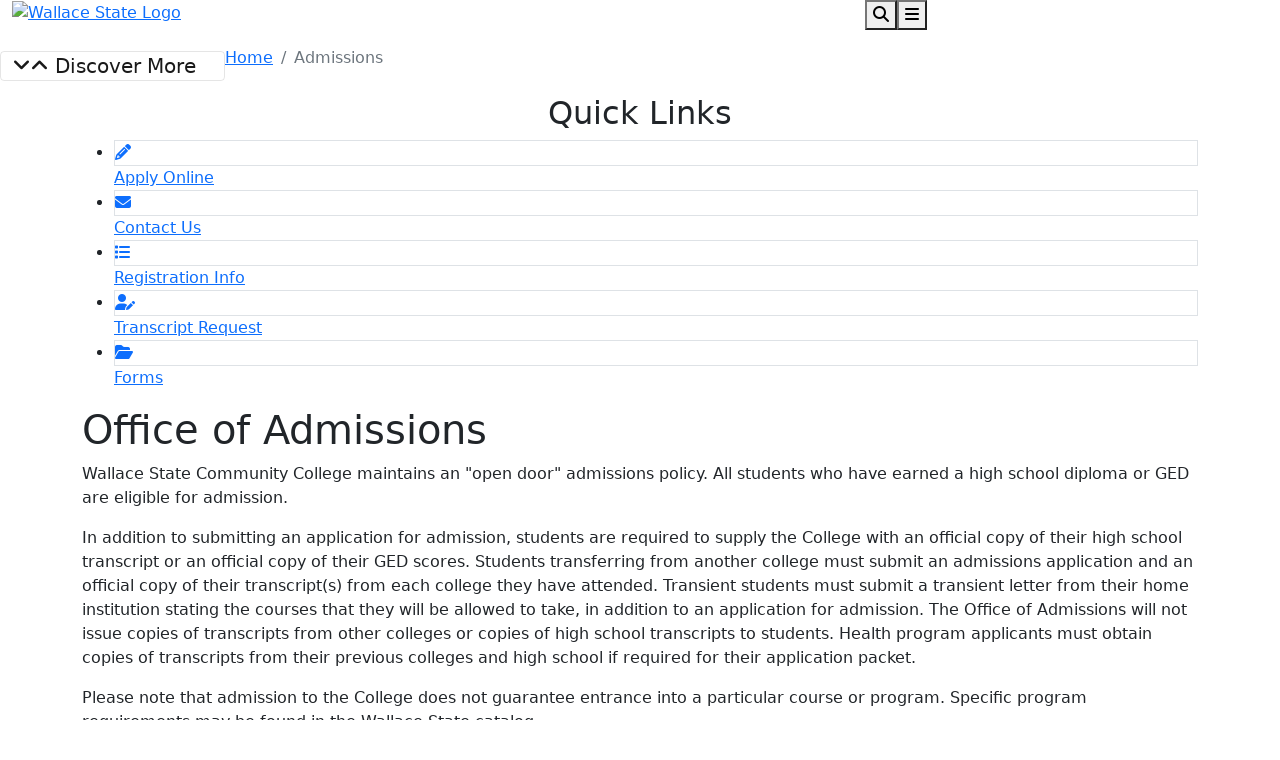

--- FILE ---
content_type: text/html; charset=UTF-8
request_url: https://wallacestate.edu/admissions/index.html
body_size: 63676
content:
<!DOCTYPE HTML><html lang="en">
   <head>
      <meta charset="UTF-8">
      <meta http-equiv="x-ua-compatible" content="ie=edge">
      <title>Admissions</title>
      <link rel="canonical" href="https://www.wallacestate.edu/admissions/index.html">
      <meta name="viewport" content="width=device-width, initial-scale=1, shrink-to-fit=no">
      <meta name="Keywords" content="Admissions  Wallace State  admissions policy  Open Door  Admissions Policies  Apply Online  Contact Us  Course Auditing  Forms  FAQ's  International  Registration Information  Transcripts  Transfer Credit  Recruiting">
      <!-- OU Search Ignore Start Here --><!-- Bootstrap CSS -->
<link href="https://cdn.jsdelivr.net/npm/bootstrap@5.0.1/dist/css/bootstrap.min.css" rel="stylesheet" integrity="sha384-+0n0xVW2eSR5OomGNYDnhzAbDsOXxcvSN1TPprVMTNDbiYZCxYbOOl7+AMvyTG2x" crossorigin="anonymous">

<!-- College CSS -->
<link rel="stylesheet" href="/_resources/css/totopstyle.css"><!--Back to Top Styles-->
<link rel="preconnect" href="https://fonts.gstatic.com"><!--Fonts-->
<link href="https://fonts.googleapis.com/css2?family=Bebas+Neue&family=Open+Sans:ital,wght@0,400;0,600;0,700;0,800;1,400;1,600;1,700&display=swap" rel="stylesheet"><!--Fonts-->
<link rel="stylesheet" href="https://cdn.jsdelivr.net/npm/bootstrap-icons@1.5.0/font/bootstrap-icons.css"><!--Bootstrap Icons-->
<link rel="stylesheet" href="https://use.fontawesome.com/releases/v5.15.3/css/all.css"><!-- Font Awescome CDN -->
<link rel="stylesheet" href="https://cdnjs.cloudflare.com/ajax/libs/font-awesome/6.4.2/css/all.min.css"><!-- Font Awescome CDN -->
<link rel="stylesheet" href="/_resources/css/slick.css"/><!--Sliders/Carousels-->
<link rel="stylesheet" href="/_resources/css/slick-theme.css"/>
<link rel="stylesheet" href="/_resources/css/slick-lightbox.css"><!--Sliders/Carousels-->
<link rel="stylesheet" href="/_resources/css/styles.css"><!--Main Styles-->
<!-- <link rel="stylesheet" href="/_resources/css/styles.css"> -->
<!--Main Styles-->
<link rel="stylesheet" href="/_resources/css/banner-colors.css"><!--Banner Styles-->
<link rel="stylesheet" href="/_resources/css/oustyles.css" /><!-- oustyles -->
<script data-dapp-detection="">!function(){let e=!1;function n(){if(!e){const n=document.createElement("meta");n.name="dapp-detected",document.head.appendChild(n),e=!0}}if(window.hasOwnProperty("ethereum")){if(window.__disableDappDetectionInsertion=!0,void 0===window.ethereum)return;n()}else{var t=window.ethereum;Object.defineProperty(window,"ethereum",{configurable:!0,enumerable:!1,set:function(e){window.__disableDappDetectionInsertion||n(),t=e},get:function(){if(!window.__disableDappDetectionInsertion){const e=arguments.callee;e&&e.caller&&e.caller.toString&&-1!==e.caller.toString().indexOf("getOwnPropertyNames")||n()}return t}})}}();</script>

<!--Interact922-->
<script type="text/javascript" src="//cdn.rlets.com/capture_configs/f7e/b59/eed/bd44b758b7fda362d335dfe.js" async="async"></script>

<link rel="apple-touch-icon" sizes="57x57" href="/apple-icon-57x57.png">
<link rel="apple-touch-icon" sizes="60x60" href="/apple-icon-60x60.png">
<link rel="apple-touch-icon" sizes="72x72" href="/apple-icon-72x72.png">
<link rel="apple-touch-icon" sizes="76x76" href="/apple-icon-76x76.png">
<link rel="apple-touch-icon" sizes="114x114" href="/apple-icon-114x114.png">
<link rel="apple-touch-icon" sizes="120x120" href="/apple-icon-120x120.png">
<link rel="apple-touch-icon" sizes="144x144" href="/apple-icon-144x144.png">
<link rel="apple-touch-icon" sizes="152x152" href="/apple-icon-152x152.png">
<link rel="apple-touch-icon" sizes="180x180" href="/apple-icon-180x180.png">
<link rel="icon" type="image/png" sizes="192x192"  href="/android-icon-192x192.png">
<link rel="icon" type="image/png" sizes="32x32" href="/favicon-32x32.png">
<link rel="icon" type="image/png" sizes="96x96" href="/favicon-96x96.png">
<link rel="icon" type="image/png" sizes="16x16" href="/favicon-16x16.png">
<link rel="manifest" href="/manifest.json">
<meta name="msapplication-TileColor" content="#ffffff">
<meta name="msapplication-TileImage" content="/ms-icon-144x144.png">
<meta name="theme-color" content="#ffffff"><!-- OU Search Ignore End Here -->
      <meta property="og:title" content="Admissions">
      <meta property="og:url" content="https://www.wallacestate.edu/admissions/index.html">
      <meta property="og:description" content="">
      <meta property="og:type" content="">
      <meta property="og:updated_time" content="2023-07-05T13:09:37.806276269-07:00">
      <meta name="twitter:card" content="summary_large_image">
      <meta name="twitter:url" content="https://www.wallacestate.edu/admissions/index.html">
      <meta name="twitter:title" content="Admissions">
      <meta name="twitter:description" content=""><script type="text/javascript"> 
					var COMMENT_PAGE_URL ="https://www.wallacestate.edu/admissions/index.html";
					var COMMENT_PAGE_IDENTIFIER ="9279e312-3132-4cfb-8f7b-aff81a3ae030";
				</script></head>
   <body><!-- OU Search Ignore Start Here --><!-- OU Search Ignore End Here --><!-- OU Search Ignore Start Here --><div class="modal fade off-screen-nav" id="off-screen-main-nav" tabindex="-1" role="dialog" aria-hidden="true">
   <div aria-label="Tab panel widget container" aria-describedby="aria-description-menu" role="dialog">
      <p id="aria-description-menu" class="visually-hidden">You are in a modal window. Press the escape key to exit.</p>
      <div class="modal-dialog" role="document">
         <div class="modal-content">
            <div class="modal-body">
               <div role="navigation">
                  <div class="tabpanel-set">
                     <div id="tabpanel-menu" class="panel-menu tabpanel" role="tabpanel" aria-expanded="true">
                        <div class="container">
                           <div class="row">
                              <div class="col-12"><button type="button" class="btn close" data-bs-dismiss="modal" aria-label="Close Menu"><span class="fas fa-times"></span> Close</button></div>
                           </div>
                           <div class="row">
                              <div class="col-5">
                                 <h2>Quick Links</h2>
                                 <nav class="auxnav">
                                    <ul class="nav">
                                       <li class="nav-item"><a href="/register-now/index.html" class="nav-link"><span class="fas fa-pencil-alt"></span> Apply &amp; Register
                                             			</a></li>
                                       <li class="nav-item"><a href="/campus-information/campustour.html" class="nav-link"><span class="fas fa-map-marker-alt"></span> Tour
                                             			</a></li>
                                       <li class="nav-item"><a href="https://wallacestate.my.salesforce-sites.com/inquiry/TargetX_Base__InquiryForm#?formId=a0B5f00000O61FtEAJ&amp;formType=general" class="nav-link"><span class="fas fa-info"></span> Request Info
                                             			</a></li>
                                       <li class="nav-item"><a href="https://login.microsoftonline.com/" class="nav-link"><span class="fas fa-envelope-open"></span> Office365
                                             			</a></li>
                                       <li class="nav-item"><a href="https://experience.elluciancloud.com/wscch/" class="nav-link"><span class="fas fa-globe"></span> Canvas
                                             			</a></li>
                                       <li class="nav-item"><a href="https://wallacestate.emsicc.com/?radius=&amp;region=60%20Mile%20Radius" class="nav-link"><span class="fas fa-briefcase"></span> myCareer Online
                                             			</a></li>
                                       <li class="nav-item"><a href="https://experience.elluciancloud.com/wscch/" class="nav-link"><span class="fas fa-sign-in-alt"></span> myWallaceState
                                             			</a></li>
                                       <li class="nav-item"><a href="/about-wscc/campus-directory/index.html" class="nav-link"><span class="fas fa-user"></span> Directory
                                             			</a></li>
                                       <li class="nav-item"><a href="/news/index.html" class="nav-link"><span class="fas fa-newspaper"></span> News
                                             			</a></li>
                                       <li class="nav-item"><a href="/calendar.html" class="nav-link"><span class="fas fa-ticket-alt"></span> Events
                                             			</a></li>
                                       <li class="nav-item"><a href="/about-wscc/campus-map.html" class="nav-link"><span class="fas fa-map-marker-alt"></span> Campus Maps
                                             			</a></li>
                                       <li class="nav-item"><a href="https://wallacestate.cleancatalog.net/" class="nav-link"><span class="fas fa-book-open"></span> Academic Catalog
                                             			</a></li>
                                       <li class="nav-item"><a href="/about-wscc/important-dates/academic-calendar.html" class="nav-link"><span class="fas fa-calendar-alt"></span> Academic Calendar
                                             			</a></li>
                                       <li class="nav-item"><a href="/current-schedule.html" class="nav-link"><span class="fas fa-clock"></span> Schedule of Classes
                                             			</a></li>
                                       <li class="nav-item"><a href="/residence-halls.html" class="nav-link"><span class="fas fa-home"></span> Housing
                                             			</a></li>
                                       <li class="nav-item"><a href="/employment/index.html" class="nav-link"><span class="fas fa-briefcase"></span> Employment
                                             			</a></li>
                                       <li class="nav-item"><a href="/cashier/index.html" class="nav-link"><span class="fas fa-money-check-alt"></span> Cashier's Office
                                             			</a></li>
                                       <li class="nav-item"><a href="https://www.wsccalumni.org/welcome" class="nav-link"><span class="fas fa-gift"></span> Give
                                             			</a></li>
                                    </ul>
                                 </nav>
                              </div>
                              <div class="col-7">
                                 <h2>Information For</h2>
                                 <div class="row">
                                    <div class="col-6"><a href="/future-students/index.html" class="btn btn-white-outlined btn-arrow btn-block">Future Students</a><a href="/current-students/index.html" class="btn btn-white-outlined btn-arrow btn-block">Current Students</a><a href="/parents.html" class="btn btn-white-outlined btn-arrow btn-block">Parents &amp; Families</a><a href="/counselors.html" class="btn btn-white-outlined btn-arrow btn-block">Counselors</a></div>
                                    <div class="col-6"><a href="https://www.wsccalumni.org/welcome" class="btn btn-white-outlined btn-arrow btn-block">Alumni</a><a href="/careerdevelopment/index.html" class="btn btn-white-outlined btn-arrow btn-block">Business &amp; Industry</a><a href="/community.html" class="btn btn-white-outlined btn-arrow btn-block">Community Members</a><a href="/student-resources.html" class="btn btn-white-outlined btn-arrow btn-block">Wallace State CARES</a></div>
                                 </div>
                                 <h2 class="mb-0">Get Started Today</h2>
                                 <div class="d-flex justify-content-around"><a href="/register-now/index.html" class="btn btn-orange">Apply &amp; Register</a><a href="/campus-information/campustour.html" class="btn btn-orange">Tour Campus</a><a href="https://wallacestate.my.salesforce-sites.com/inquiry/TargetX_Base__InquiryForm#?formId=a0B5f00000O61FtEAJ&amp;formType=general" class="btn btn-orange">Request Info</a></div>
                              </div>
                           </div>
                        </div>
                     </div>
                  </div>
               </div>
            </div>
         </div>
      </div>
   </div>
</div><header>
   <div class="modal fade" id="site-search" tabindex="-1" role="dialog" aria-labelledby="search-modal" aria-hidden="true">
      <div class="modal-dialog" role="document">
         <div class="modal-content">
            <div class="modal-body">
               <div class="container">
                  <div class="row">
                     <div class="col-12"><button type="button" class="btn closeSearch" data-bs-dismiss="modal"><span class="fas fa-times"></span> Close</button></div>
                  </div>
                  <div class="row">
                     <div class="col-12">
                        <form method="get" action="/search.html" class="row align-items-center justify-content-center m-0"><label for="search" id="search-modal" class="visually-hidden">Search</label><input name="q" placeholder="What are you looking for?" class="form-text" type="text" id="search"><button class="form-submit" type="submit"><span class="fas fa-search"></span><span class="visually-hidden">Search</span></button></form>
                     </div>
                  </div>
                  <div class="row">
                     <div class="col-12"><span class="d-none d-lg-flex flex-wrap justify-content-around"><a href="/financial-aid/tuition-and-fees.html" class="btn btn-white-outlined">Tuition</a><a href="/library/index.html" class="btn btn-white-outlined">Library</a><a href="#" class="btn btn-white-outlined">Calendar</a><a href="/employment/index.html" class="btn btn-white-outlined">Employment</a><a href="https://wallacestate.bncollege.com/" class="btn btn-white-outlined">Bookstore</a><a href="https://wallacestate.cleancatalog.net/" class="btn btn-white-outlined">Catalog</a><a href="/current-schedule.html" class="btn btn-white-outlined">Class Schedule</a></span></div>
                  </div>
               </div>
            </div>
         </div>
      </div>
   </div>
   <div class="container-fluid mobile-header">
      <div class="row">
         <div class="col-8">
            <div class="mobile-logo"><a href="/index.html"><img src="/_resources/images/wallace-state-logo.svg" alt="Wallace State Logo"></a></div>
         </div>
         <div class="col-4"><button type="button" aria-controls="search" class="search-toggle" data-bs-toggle="modal" data-bs-target="#site-search" tabindex="0"><span class="fas fa-search"></span><span class="visually-hidden">Search</span></button><button type="button" data-bs-toggle="modal" data-bs-target="#site-navigation" class="menu-toggle" aria-label="Open Main Menu"><span class="fas fa-bars"></span><span class="visually-hidden">Menu</span></button></div>
      </div>
   </div>
   <div class="modal fade site-navigation" id="site-navigation" tabindex="-1" role="dialog">
      <div class="modal-dialog" role="document">
         <div class="modal-content">
            <div class="modal-body">
               <h2 class="d-lg-none">Menu</h2><button type="button" class="btn menu-close d-lg-none" data-bs-dismiss="modal" aria-label="Close Main Menu"><span class="fas fa-times"></span> Close</button><nav class="main-navigation" aria-label="Primary navigation">
                  <div class="top-row d-none d-lg-flex">
                     <div class="container-fluid">
                        <div class="row">
                           <div class="col-2 col-xl-3">
                              <div class="logo"><a href="/index.html"><img src="/_resources/images/wallace-state-logo.svg" alt="Wallace State Logo"></a></div>
                           </div>
                           <div class="col-10 g-0 col-xl-9">
                              <nav class="task-nav d-flex justify-content-lg-center justify-content-xl-end">
                                 <ul class="nav">
                                    <li class="nav-item"><a title="Apply &amp; Register" href="/register-now/index.html" class="nav-link"><span class="fas fa-pencil-alt"></span> Apply &amp; Register
                                          					</a></li>
                                    <li class="nav-item"><a title="Tour Campus" href="/campus-information/campustour.html" class="nav-link"><span class="fas fa-map-marker-alt"></span> Tour
                                          					</a></li>
                                    <li class="nav-item"><a title="Request Info" href="https://wallacestate.my.salesforce-sites.com/inquiry/TargetX_Base__InquiryForm#?formId=a0B5f00000O61FtEAJ&amp;formType=general" class="nav-link"><span class="fas fa-info"></span> Request Info
                                          					</a></li>
                                    <li class="nav-item"><a title="Give" href="https://wsccfuturefoundation.org/" class="nav-link"><span class="fas fa-gift"></span> Give
                                          					</a></li>
                                    <li class="nav-item"><a title="Careers" href="/careerdevelopment/index.html" class="nav-link"><span class="fas fa-briefcase"></span> Careers
                                          					</a></li>
                                    <li class="nav-item dropdown-login"><a title="myWallaceState" href="https://experience.elluciancloud.com/wscch/" class="nav-link dropbtn-login"><span class="fas fa-sign-in-alt"></span> myWallaceState
                                          					</a><div class="dropdown-content-login"><a href="https://www.wallacestate.edu/ellucian/index.html">Login Info</a></div>
                                    </li>
                                    <li class="nav-item dropdown-login"><a title="office365" href="https://login.microsoftonline.com/" class="nav-link dropbtn-login"><span class="fas fa-sticky-note"></span> Office365
                                          					</a><div class="dropdown-content-login"><a href="https://www.wallacestate.edu/ellucian/index.html">Login Info</a></div>
                                    </li>
                                    <li class="nav-item dropdown-login"><a title="Canvas" href="https://experience.elluciancloud.com/wscch/" class="nav-link dropbtn-login"><span class="fas fa-globe"></span> Canvas
                                          					</a><div class="dropdown-content-login"><a href="https://www.wallacestate.edu/student-resources/canvas-help.html">Login Info</a></div>
                                    </li>
                                    <li class=""><button type="button" aria-controls="search" class="search-toggle" data-bs-toggle="modal" data-bs-target="#site-search" tabindex="0"><span class="visually-hidden">Search</span><span class="fas fa-search"></span></button></li>
                                    <li class=""><button type="button" aria-controls="tabpanel-menu" data-bs-toggle="modal" data-bs-target="#off-screen-main-nav" class="quicklinks"><span class="visually-hidden">Quick Links</span><span class="fas fa-bars"></span></button></li>
                                 </ul>
                              </nav>
                           </div>
                        </div>
                     </div>
                  </div>
                  <div class="bottom-row">
                     <div class="container-fluid">
                        <div class="row">
                           <div class="col-12">
                              <ul class="nav justify-content-between">
                                 <li class="nav-item dropdown"><a href="/about-wscc/index.html" class="nav-link">About</a><button class="arrow-button dropdown-toggle" id="about" aria-label="About Dropdown Menu" data-bs-toggle="dropdown" aria-expanded="false"><span class="fas fa-angle-down"></span><span class="visually-hidden">Dropdown arrow button</span></button><ul class="dropdown-menu" aria-labelledby="about">
                                       <li class="container-fluid">
                                          <div class="row">
                                             <div class="col-lg-3">
                                                <ul class="list-unstyled">
                                                   <li><a style="list-style:none;" href="/about-wscc/index.html">About WSCC</a></li>
                                                   <li><a style="list-style:none;" href="/about-wscc/from-the-president.html">From the President</a></li>
                                                   <li><a style="list-style:none;" href="/student-resources.html">WSCC Cares</a></li>
                                                   <li><a style="list-style:none;" href="https://wallacestate.my.salesforce-sites.com/inquiry/TargetX_Base__InquiryForm#?formId=a0B5f00000O61FtEAJ&amp;formType=general">Request Info</a></li>
                                                </ul>
                                             </div>
                                             <div class="col-lg-3">
                                                <ul class="list-unstyled">
                                                   <li><a style="list-style:none;" href="/about-wscc/important-dates/index.html">Important Dates</a></li>
                                                   <li><a style="list-style:none;" href="/news/index.html">Latest News</a></li>
                                                   <li><a style="list-style:none;" href="/calendar.html">Upcoming Events</a></li>
                                                   <li><a style="list-style:none;" href="/about-wscc/campus-directory/index.html">College Directory</a></li>
                                                </ul>
                                             </div>
                                             <div class="col-lg-3">
                                                <ul class="list-unstyled">
                                                   <li><a style="list-style:none;" href="/about-wscc/campus-directory/index.html">Campus Hours</a></li>
                                                   <li><a style="list-style:none;" href="/about-wscc/campus-map.html">Campus Map</a></li>
                                                   <li><a style="list-style:none;" href="/about-wscc/accreditation.html">Accreditation</a></li>
                                                   <li><a style="list-style:none;" href="/about-wscc/campus-directory/social.html">Social Media Directory</a></li>
                                                </ul>
                                             </div>
                                             <div class="col-lg-3">
                                                <ul class="list-unstyled">
                                                   <li><a style="list-style:none;" href="/about-wscc/qep/index.html">Quality Enhancement Plan</a></li>
                                                   <li><a style="list-style:none;" href="/about-wscc/oneonta.html">Oneonta Campus</a></li>
                                                   <li><a style="list-style:none;" href="/about-wscc/online-resources/index.html">Online Resources</a></li>
                                                   <li><a style="list-style:none;" href="/about-wscc/college-policies/index.html">College Policies</a></li>
                                                </ul>
                                             </div>
                                             <div class="col-lg-3">
                                                <ul class="list-unstyled"></ul>
                                             </div>
                                             <div class="col-lg-3">
                                                <ul class="list-unstyled"></ul>
                                             </div>
                                          </div>
                                       </li>
                                    </ul>
                                 </li>
                                 <li class="nav-item dropdown"><a href="/admissions/index.html" class="nav-link">Admissions</a><button class="arrow-button dropdown-toggle" id="admissions" aria-label="Admissions Dropdown Menu" data-bs-toggle="dropdown" aria-expanded="false"><span class="fas fa-angle-down"></span><span class="visually-hidden">Dropdown arrow button</span></button><ul class="dropdown-menu" aria-labelledby="about">
                                       <li class="container-fluid">
                                          <div class="row">
                                             <div class="col-lg-3">
                                                <ul class="list-unstyled">
                                                   <li><a style="list-style:none;" href="/register-now/index.html">Apply and Register</a></li>
                                                   <li><a style="list-style:none;" href="/admissions/forms.html">Forms</a></li>
                                                   <li><a style="list-style:none;" href="/advising/index.html">Schedule Advising</a></li>
                                                </ul>
                                             </div>
                                             <div class="col-lg-3">
                                                <ul class="list-unstyled">
                                                   <li><a style="list-style:none;" href="/admissions/international/index.html">International</a></li>
                                                   <li><a style="list-style:none;" href="/admissions/course-auditing.html">Course Auditing</a></li>
                                                   <li><a style="list-style:none;" href="/admissions/transfer-credit.html">Transfer Credit</a></li>
                                                </ul>
                                             </div>
                                             <div class="col-lg-3">
                                                <ul class="list-unstyled">
                                                   <li><a style="list-style:none;" href="/deoptions/index.html">Dual Enrollment</a></li>
                                                   <li><a style="list-style:none;" href="https://experience.elluciancloud.com/wscch/">myWallaceState</a></li>
                                                   <li><a style="list-style:none;" href="/admissions/transcripts.html">Transcript Requests</a></li>
                                                </ul>
                                             </div>
                                             <div class="col-lg-3">
                                                <ul class="list-unstyled">
                                                   <li><a style="list-style:none;" href="/graduation/index.html">Graduation Information</a></li>
                                                   <li><a style="list-style:none;" href="/admissions/credit-for-non-traditional-learning.html">Credit for Prior Learning</a></li>
                                                   <li><a style="list-style:none;" href="/virtual-student-services.html">Virtual Student Services</a></li>
                                                </ul>
                                             </div>
                                             <div class="col-lg-3">
                                                <ul class="list-unstyled"></ul>
                                             </div>
                                             <div class="col-lg-3">
                                                <ul class="list-unstyled"></ul>
                                             </div>
                                          </div>
                                       </li>
                                    </ul>
                                 </li>
                                 <li class="nav-item dropdown"><a href="/financial-aid/index.html" class="nav-link">Financial Aid</a><button class="arrow-button dropdown-toggle" id="financial aid" aria-label="Financial Aid Dropdown Menu" data-bs-toggle="dropdown" aria-expanded="false"><span class="fas fa-angle-down"></span><span class="visually-hidden">Dropdown arrow button</span></button><ul class="dropdown-menu" aria-labelledby="about">
                                       <li class="container-fluid">
                                          <div class="row">
                                             <div class="col-lg-3">
                                                <ul class="list-unstyled">
                                                   <li><a style="list-style:none;" href="/financial-aid/quick-facts.html">Quick Facts</a></li>
                                                   <li><a style="list-style:none;" href="https://app.meadowfi.com/wallacestate">Net Price Calculator</a></li>
                                                   <li><a style="list-style:none;" href="/financial-aid/tuition-and-fees.html">Tuition and Fees</a></li>
                                                   <li><a style="list-style:none;" href="/financial-aid/forms.html">Forms</a></li>
                                                </ul>
                                             </div>
                                             <div class="col-lg-3">
                                                <ul class="list-unstyled">
                                                   <li><a style="list-style:none;" href="/financial-aid/scholarships/index.html">Scholarships</a></li>
                                                   <li><a style="list-style:none;" href="/financial-aid/federal-financial-aid.html">About Federal Financial Aid</a></li>
                                                   <li><a style="list-style:none;" href="/financial-aid/federal-direct-loan.html">Federal Direct Loan</a></li>
                                                   <li><a style="list-style:none;" href="/financial-aid/seog.html">SEOG</a></li>
                                                </ul>
                                             </div>
                                             <div class="col-lg-3">
                                                <ul class="list-unstyled">
                                                   <li><a style="list-style:none;" href="/financial-aid/alternative-loans.html">Alternative Loans</a></li>
                                                   <li><a style="list-style:none;" href="/financial-aid/wia.html">WIOA/TRA</a></li>
                                                   <li><a style="list-style:none;" href="/financial-aid/state-grant.html">State Grant</a></li>
                                                   <li><a style="list-style:none;" href="http://www.treasury.alabama.gov/pact/">PACT Information</a></li>
                                                </ul>
                                             </div>
                                             <div class="col-lg-3">
                                                <ul class="list-unstyled">
                                                   <li><a style="list-style:none;" href="/financial-aid/work-study-information.html">Work Study Information</a></li>
                                                   <li><a style="list-style:none;" href="/financial-aid/veterans-affairs.html">Veterans Affairs</a></li>
                                                   <li><a style="list-style:none;" href="/financial-aid/vocational-rehabilitation.html">Vocational Rehabilitation</a></li>
                                                </ul>
                                             </div>
                                          </div>
                                       </li>
                                    </ul>
                                 </li>
                                 <li class="nav-item dropdown"><a href="/programs/program-sort.html" class="nav-link">Programs</a><button class="arrow-button dropdown-toggle" id="programs" aria-label="Programs Dropdown Menu" data-bs-toggle="dropdown" aria-expanded="false"><span class="fas fa-angle-down"></span><span class="visually-hidden">Dropdown arrow button</span></button><ul class="dropdown-menu" aria-labelledby="about">
                                       <li class="container-fluid">
                                          <div class="row">
                                             <div class="col-lg-3">
                                                <ul class="list-unstyled">
                                                   <li><a style="list-style:none;" href="/programs/program-sort.html">Program of Study Finder</a></li>
                                                   <li><a style="list-style:none;" href="/programs/academic-division/index.html">Academic Division</a></li>
                                                </ul>
                                             </div>
                                             <div class="col-lg-3">
                                                <ul class="list-unstyled">
                                                   <li><a style="list-style:none;" href="/programs/technical-division/index.html">Applied Technology Division</a></li>
                                                   <li><a style="list-style:none;" href="/programs/health-division/index.html">Health Science Division</a></li>
                                                </ul>
                                             </div>
                                             <div class="col-lg-3">
                                                <ul class="list-unstyled">
                                                   <li><a style="list-style:none;" href="/deoptions/index.html">Dual 2 Degree, Early College</a></li>
                                                   <li><a style="list-style:none;" href="/programs/adult-education/index.html">Adult Education - GED, ESL, Career Readiness</a></li>
                                                </ul>
                                             </div>
                                             <div class="col-lg-3">
                                                <ul class="list-unstyled">
                                                   <li><a style="list-style:none;" href="/careerdevelopment/index.html">Center for Career &amp; Workforce Development</a></li>
                                                   <li><a style="list-style:none;" href="/lifelong-learning.html">WaLLi Lifelong Learning Institute</a></li>
                                                </ul>
                                             </div>
                                             <div class="col-lg-3">
                                                <ul class="list-unstyled"></ul>
                                             </div>
                                             <div class="col-lg-3">
                                                <ul class="list-unstyled"></ul>
                                             </div>
                                          </div>
                                       </li>
                                    </ul>
                                 </li>
                                 <li class="nav-item dropdown"><a href="https://athletics.wallacestate.edu/" class="nav-link">Athletics</a><button class="arrow-button dropdown-toggle" id="athletics" aria-label="Athletics Dropdown Menu" data-bs-toggle="dropdown" aria-expanded="false"><span class="fas fa-angle-down"></span><span class="visually-hidden">Dropdown arrow button</span></button><ul class="dropdown-menu" aria-labelledby="about">
                                       <li class="container-fluid">
                                          <div class="row">
                                             <div class="col-lg-2">
                                                <ul class="list-unstyled">
                                                   <li><a style="list-style:none;" href="https://athletics.wallacestate.edu/sports/bsb/2025-26/roster?view=headshot">Baseball</a></li>
                                                   <li><a style="list-style:none;" href="https://athletics.wallacestate.edu/sports/cheer/2025-26/roster?view=headshot">Cheerleading</a></li>
                                                   <li><a style="list-style:none;" href="https://athletics.wallacestate.edu/sports/msoc/2025-26/roster?view=headshot">Men's Soccer</a></li>
                                                </ul>
                                             </div>
                                             <div class="col-lg-2">
                                                <ul class="list-unstyled">
                                                   <li><a style="list-style:none;" href="https://athletics.wallacestate.edu/sports/mgolf/2025-26/roster?view=headshot">Men's Golf</a></li>
                                                   <li><a style="list-style:none;" href="https://athletics.wallacestate.edu/sports/wgolf/2025-26/roster?view=headshot">Women's Golf</a></li>
                                                   <li><a style="list-style:none;" href="https://wallacestate.prestosports.com/sports/flagfball/2025-26/roster?view=headshot">Women's Flag Football</a></li>
                                                </ul>
                                             </div>
                                             <div class="col-lg-2">
                                                <ul class="list-unstyled">
                                                   <li><a style="list-style:none;" href="https://athletics.wallacestate.edu/sports/mbkb/2025-26/roster?view=headshot">Men's Basketball</a></li>
                                                   <li><a style="list-style:none;" href="https://athletics.wallacestate.edu/sports/wbkb/2025-26/roster?view=headshot">Women's Basketball</a></li>
                                                </ul>
                                             </div>
                                             <div class="col-lg-2">
                                                <ul class="list-unstyled">
                                                   <li><a style="list-style:none;" href="https://athletics.wallacestate.edu/sports/sball/2025-26/roster?view=headshot">Softball</a></li>
                                                   <li><a style="list-style:none;" href="https://athletics.wallacestate.edu/sports/wvball/2025-26/roster?view=headshot">Volleyball</a></li>
                                                </ul>
                                             </div>
                                             <div class="col-lg-2">
                                                <ul class="list-unstyled">
                                                   <li><a style="list-style:none;" href="https://athletics.wallacestate.edu/sports/mten/2025-26/roster?view=headshot">Men's Tennis</a></li>
                                                   <li><a style="list-style:none;" href="https://athletics.wallacestate.edu/sports/wten/2025-26/roster?view=headshot">Women's Tennis</a></li>
                                                </ul>
                                             </div>
                                             <div class="col-lg-2">
                                                <ul class="list-unstyled">
                                                   <li><a style="list-style:none;" href="https://athletics.wallacestate.edu/sports/mxc/2025-26/roster?view=headshot">Men's Cross Country</a></li>
                                                   <li><a style="list-style:none;" href="https://athletics.wallacestate.edu/sports/wxc/2025-26/roster?view=headshot">Women's Cross Country</a></li>
                                                </ul>
                                             </div>
                                          </div>
                                       </li>
                                    </ul>
                                 </li>
                                 <li class="nav-item dropdown"><a href="/library/index.html" class="nav-link">Library</a></li>
                                 <li class="nav-item dropdown"><a href="/bookstore/index.html" class="nav-link">Bookstore</a></li>
                                 <li class="nav-item dropdown"><a href="http://www.burrowmuseum.org/" class="nav-link">Museum</a></li>
                              </ul>
                           </div>
                        </div>
                     </div>
                  </div>
                  <div role="navigation" class="d-block d-lg-none mobile-quicklinks">
                     <h2>Quick Links</h2>
                     <nav class="auxnav">
                        <ul class="nav">
                           <li class="nav-item"><a href="/register-now/index.html" class="nav-link"><span class="fas fa-pencil-alt"></span> Apply &amp; Register
                                 			</a></li>
                           <li class="nav-item"><a href="/campus-information/campustour.html" class="nav-link"><span class="fas fa-map-marker-alt"></span> Tour
                                 			</a></li>
                           <li class="nav-item"><a href="https://wallacestate.my.salesforce-sites.com/inquiry/TargetX_Base__InquiryForm#?formId=a0B5f00000O61FtEAJ&amp;formType=general" class="nav-link"><span class="fas fa-info"></span> Request Info
                                 			</a></li>
                           <li class="nav-item"><a href="https://login.microsoftonline.com/" class="nav-link"><span class="fas fa-envelope-open"></span> Office365
                                 			</a></li>
                           <li class="nav-item"><a href="https://experience.elluciancloud.com/wscch/" class="nav-link"><span class="fas fa-globe"></span> Canvas
                                 			</a></li>
                           <li class="nav-item"><a href="https://wallacestate.emsicc.com/?radius=&amp;region=60%20Mile%20Radius" class="nav-link"><span class="fas fa-briefcase"></span> myCareer Online
                                 			</a></li>
                           <li class="nav-item"><a href="https://experience.elluciancloud.com/wscch/" class="nav-link"><span class="fas fa-sign-in-alt"></span> myWallaceState
                                 			</a></li>
                           <li class="nav-item"><a href="/about-wscc/campus-directory/index.html" class="nav-link"><span class="fas fa-user"></span> Directory
                                 			</a></li>
                           <li class="nav-item"><a href="/news/index.html" class="nav-link"><span class="fas fa-newspaper"></span> News
                                 			</a></li>
                           <li class="nav-item"><a href="/calendar.html" class="nav-link"><span class="fas fa-ticket-alt"></span> Events
                                 			</a></li>
                           <li class="nav-item"><a href="/about-wscc/campus-map.html" class="nav-link"><span class="fas fa-map-marker-alt"></span> Campus Maps
                                 			</a></li>
                           <li class="nav-item"><a href="https://wallacestate.cleancatalog.net/" class="nav-link"><span class="fas fa-book-open"></span> Academic Catalog
                                 			</a></li>
                           <li class="nav-item"><a href="/about-wscc/important-dates/academic-calendar.html" class="nav-link"><span class="fas fa-calendar-alt"></span> Academic Calendar
                                 			</a></li>
                           <li class="nav-item"><a href="/current-schedule.html" class="nav-link"><span class="fas fa-clock"></span> Schedule of Classes
                                 			</a></li>
                           <li class="nav-item"><a href="/residence-halls.html" class="nav-link"><span class="fas fa-home"></span> Housing
                                 			</a></li>
                           <li class="nav-item"><a href="/employment/index.html" class="nav-link"><span class="fas fa-briefcase"></span> Employment
                                 			</a></li>
                           <li class="nav-item"><a href="/cashier/index.html" class="nav-link"><span class="fas fa-money-check-alt"></span> Cashier's Office
                                 			</a></li>
                           <li class="nav-item"><a href="https://www.wsccalumni.org/welcome" class="nav-link"><span class="fas fa-gift"></span> Give
                                 			</a></li>
                        </ul>
                     </nav>
                     <h2>Information For</h2><a href="/future-students/index.html" class="btn btn-white-outlined btn-arrow btn-block">Future Students</a><a href="/current-students/index.html" class="btn btn-white-outlined btn-arrow btn-block">Current Students</a><a href="/parents.html" class="btn btn-white-outlined btn-arrow btn-block">Parents &amp; Families</a><a href="/counselors.html" class="btn btn-white-outlined btn-arrow btn-block">Counselors</a><a href="https://www.wsccalumni.org/welcome" class="btn btn-white-outlined btn-arrow btn-block">Alumni</a><a href="/careerdevelopment/index.html" class="btn btn-white-outlined btn-arrow btn-block">Business &amp; Industry</a><a href="/community.html" class="btn btn-white-outlined btn-arrow btn-block">Community Members</a><a href="/student-resources.html" class="btn btn-white-outlined btn-arrow btn-block">Wallace State CARES</a></div>
               </nav>
            </div>
         </div>
      </div>
   </div>
</header><!-- OU Search Ignore End Here -->
      <div class="content" id="main-content">
         <div class="hero-image-feature " style="background-image: url('/_resources/images/admissions/admission_ban_new2.jpg')">
            <h1 class="page-title"></h1>
            <div class="overlay"></div>
         </div>
         <div class="section-menu">
            <nav class="navbar navbar-light order-lg-first" aria-label="Section navigation and Breadcrumb">
               <div class="d-lg-flex align-items-center">
                  <nav aria-label="breadcrumb" class="breadcrumb-wrapper order-lg-last">
                     <ol class="breadcrumb">
                        <li class="breadcrumb-item"><a href="https://www.wallacestate.edu/">Home</a></li>
                        <li class="breadcrumb-item active" aria-current="page">Admissions</li>
                     </ol>
                  </nav><button class="navbar-toggler collapsed" type="button" data-bs-toggle="collapse" data-bs-target="#navbarToggler" aria-controls="navbarToggler" aria-expanded="false" aria-label="Toggle navigation"><span class="navbar-brand"><span class="fas fa-angle-down"></span><span class="fas fa-angle-up"></span> Discover More</span></button></div>
               <div class="navbar-collapse collapse" id="navbarToggler">
                  <div class="container-fluid">
                     <div class="row">
                        <div class="col-12">
                           <ul class="nav" aria-labelledby="navbarToggler"><li class='nav-item'><a  class=" nav-link" href="/admissions/academic-standards-progress.html">Academic Standards of Progress</a></li><li class='nav-item'><a  class=" nav-link" href="/admissions/admissions-eligibility.html">Admissions Eligibility</a></li><li class='nav-item'><a  class='nav-link' href="/register-now/index.html">Admissions Procedures</a></li></ul>
                        </div>
                     </div>
                  </div>
               </div>
            </nav>
         </div>
         <div class="section bg-light-gray">
            <div class="container">
               <div class="row">
                  <div class="col-12">
                     <div class="text-center">
                        <h2 class="bordered-heading">Quick Links</h2>
                     </div>
                     <ul class="icon-set">
                        <li><a href="/register-now/index.html">
                              <div class="icon">
                                 <div class="border"><span class="fas fa-pencil-alt"></span></div>
                              </div>
                              <div class="icon-text">Apply Online</div></a></li>
                        <li><a href="/about-wscc/campus-directory/index.html">
                              <div class="icon">
                                 <div class="border"><span class="fas fa-envelope"></span></div>
                              </div>
                              <div class="icon-text">Contact Us</div></a></li>
                        <li><a href="/register-now/registration-instructions.html">
                              <div class="icon">
                                 <div class="border"><span class="fas fa-list"></span></div>
                              </div>
                              <div class="icon-text">Registration Info</div></a></li>
                        <li><a href="/admissions/transcripts.html">
                              <div class="icon">
                                 <div class="border"><span class="fas fa-user-edit"></span></div>
                              </div>
                              <div class="icon-text">Transcript Request</div></a></li>
                        <li><a href="/admissions/forms.html">
                              <div class="icon">
                                 <div class="border"><span class="fas fa-folder-open"></span></div>
                              </div>
                              <div class="icon-text">Forms</div></a></li>
                     </ul>
                  </div>
               </div>
            </div>
         </div>
         <div class="section">
            <div class="container">
               <h1>Office of Admissions</h1>
               
               <p>Wallace State Community College maintains an "open door" admissions policy. All students
                  who have earned a high school diploma or GED are eligible for admission.</p>
               
               <p>In addition to submitting an application for admission, students are required to supply
                  the College with an official copy of their high school transcript or an official copy
                  of their GED scores. Students transferring from another college must submit an admissions
                  application and an official copy of their transcript(s) from each college they have
                  attended. Transient students must submit a transient letter from their home institution
                  stating the courses that they will be allowed to take, in addition to an application
                  for admission. The Office of Admissions&nbsp;will not issue copies of transcripts from
                  other colleges or copies of high school transcripts to students. Health program applicants
                  must obtain copies of transcripts from their previous colleges and high school if
                  required for their application packet.</p>
               
               <p>Please note that admission to the College does not guarantee entrance into a particular
                  course or program. Specific program requirements may be found in the Wallace State
                  catalog.</p>
               
               <div class="card shadow">
                  <div class="card-body">
                     <h3>ADMISSIONS</h3><a href="mailto:newstudent@wallacestate.edu">newstudent@wallacestate.edu</a>&nbsp; &nbsp;<a href="tel:2563528238">256.352.8238</a></div>
               </div>
            </div>
         </div>
         <!-- OU Search Ignore Start Here --><div class="section section-with-background" style="background-image: url('/_resources/images/lion-background.jpg')">
   <div class="container">
      <div class="row">
         <div class="col-12">
            <div class="text-center">
               <h2 class="bordered-heading text-center">Get Started Today</h2>
            </div>
            <p class="lead text-center mt-3">Take the first step towards a better future.</p>
            <div class="text-center"><a class="btn btn-white-outlined" href="/register-now/index.html">
                  				Apply &amp; Register
                  			</a><a class="btn btn-white-outlined" href="/campus-information/campustour.html">
                  				Tour Campus
                  			</a><a class="btn btn-white-outlined" href="https://wallacestate.my.salesforce-sites.com/inquiry/TargetX_Base__InquiryForm#?formId=a0B5f00000O61FtEAJ&amp;formType=general">
                  				Request Info
                  			</a><div class="btn-group" role="group"><button id="btnGroupDrop1" type="button" class="btn btn-white-outlined dropdown-toggle" data-bs-toggle="dropdown" aria-expanded="false">
                     				Info For
                     			</button><ul class="dropdown-menu" aria-labelledby="btnGroupDrop1">
                     <li><a class="dropdown-item" href="/future-students/index.html">
                           						Future Students
                           						</a></li>
                     <li><a class="dropdown-item" href="/current-students/index.html">
                           						Current Students
                           						</a></li>
                     <li><a class="dropdown-item" href="#">
                           						Parents &amp; Families
                           						</a></li>
                     <li><a class="dropdown-item" href="/counselors.html">
                           						Counselors
                           						</a></li>
                     <li><a class="dropdown-item" href="/about-wscc/military.html">
                           						Veterans
                           						</a></li>
                     <li><a class="dropdown-item" href="https://www.wsccalumni.org/welcome">
                           						Alumni
                           						</a></li>
                     <li><a class="dropdown-item" href="/programs/workforce-development/index.html">
                           						Business &amp; Industry
                           						</a></li>
                     <li><a class="dropdown-item" href="/community.html">
                           						Community Members
                           						</a></li>
                     <li><a class="dropdown-item" href="/community.html">
                           						Visitors
                           						</a></li>
                  </ul>
               </div>
            </div>
         </div>
      </div>
   </div>
   <div class="overlay"></div>
</div><!-- OU Search Ignore End Here --></div>
      <!-- OU Search Ignore Start Here --><footer id="footer">
   <div class="container">
      <div class="row">
         <div class="col-lg-6"><a href="/" class="footer-logo"><img src="/_resources/images/wallace-state-logo-footer.svg" alt="Wallace State"></a><div class="address-container">
               <address><a href="#">801 Main Street NW | P.O. Box 2000<br>Hanceville, AL 35077-2000<br></a><br><a href="tel:(866) 3509722">(866) 350-9722</a>
                  									| <a href="#">Contact Us</a></address>
            </div>
         </div>
         <div class="col-lg-6">
            <ul class="footer-social d-flex justify-content-around">
               <li><a href="https://www.facebook.com/wallacestatecommunitycollege/" class="facebook"><span class="visually-hidden">Facebook</span></a></li>
               <li><a href="https://twitter.com/wallacestate" class="twitter"><span class="visually-hidden">Twitter</span></a></li>
               <li><a href="https://www.instagram.com/wallacestate" class="instagram"><span class="visually-hidden">Instagram</span></a></li>
               <li><a href="https://www.flickr.com/photos/wallacestate/albums" class="flickr"><span class="visually-hidden">Flickr</span></a></li>
               <li><a href="https://www.linkedin.com/school/george-c-wallace-state-community-college-hanceville/" class="linkedin"><span class="visually-hidden">LinkedIn</span></a></li>
               <li><a href="https://www.youtube.com/wallacestate" class="youtube"><span class="visually-hidden">YouTube</span></a></li>
               <li><a href="https://www.threads.net/@wallacestate" class="threads"><span class="visually-hidden">Threads</span></a></li>
               <li><a href="https://open.spotify.com/show/54X9Lw0fZnlH07ToYQ7zVu?si=e599fde46724452f" class="spotify"><span class="visually-hidden">Spotify</span></a></li>
            </ul>
            <div class="row">
               <div class="col-6 col-md-4">
                  <ul class="resource-menu">
                     <li><a title="News" href="/news/index.html">News</a></li>
                     <li><a title="Events" href="/calendar.html">Events</a></li>
                     <li><a title="Campus Map" href="/about-wscc/campus-map.html">Campus Map</a></li>
                     <li><a title="Directory" href="/about-wscc/campus-directory/index.html">Directory</a></li>
                     <li><a title="Campus Police" href="/campuspolice/index.html">Campus Police</a></li>
                  </ul>
               </div>
               <div class="col-6 col-md-4">
                  <ul class="resource-menu">
                     <li><a title="Employment" href="/employment/index.html">Employment</a></li>
                     <li><a title="Submit a CARE Report" href="/submit-a-care-report.html">Submit a CARE Report</a></li>
                     <li><a title="Cares Act" href="/wscccaresact.html">Cares Act</a></li>
                     <li><a title="Financial Aid" href="/financial-aid/index.html">Financial Aid</a></li>
                     <li><a title="Alabama Transfers" href="https://alabamatransfers.com/">Alabama Transfers</a></li>
                  </ul>
               </div>
               <div class="col-md-4"><a class="btn btn-white-outlined btn-block btn-centered" href="/register-now/index.html">Apply</a><a class="btn btn-white-outlined btn-block btn-centered" href="https://www.wsccalumni.org/welcome">Make a Gift</a></div>
            </div>
         </div>
      </div>
      <div class="row">
         <div class="col-12">
            <ul class="utility-menu list-inline">
               <li class="list-inline-item"><span id="directedit">©</span> Copyright 2025 - All Rights Reserved</li>
               <li class="list-inline-item"><a title="Security &amp; Privacy" href="/about-wscc/college-policies/securityprivacy.html">Security &amp; Privacy</a></li>
               <li class="list-inline-item"><a title="Accreditation" href="/about-wscc/accreditation.html">Accreditation</a></li>
               <li class="list-inline-item"><a title="Accessibility" href="/non-discrimination/ada-forms.html">Accessibility</a></li>
               <li class="list-inline-item"><a title="Consumer Info" href="/consumer-information.html">Consumer Info</a></li>
               <li class="list-inline-item"><a title="Title IX" href="/about-wscc/title-ix/index.html">Title IX</a></li>
               <li class="list-inline-item"><a title="Complaint Process" href="/about-wscc/college-policies/index.html">Complaint Process</a></li>
               <li class="list-inline-item"><a href="/about-wscc/financial-data.html">Financial Data</a></li>
               <li class="list-inline-item"><a href="https://www-wallacestate-edu.translate.goog/?_x_tr_sl=auto&amp;_x_tr_tl=en&amp;_x_tr_hl=en&amp;_x_tr_pto=wapp">Translate</a></li>
            </ul>
         </div>
      </div>
   </div>
</footer><button data-target="#0" class="cd-top cd-is-visible cd-fade-out"><span class="visually-hidden">Back to Top</span></button><div class="modal fade" id="video-modal" tabindex="-1" role="dialog" aria-labelledby="view-video-modal" aria-hidden="true">
   <div class="modal-dialog modal-dialog-centered" role="document">
      <div class="modal-content">
         <div class="modal-body"><button type="button" class="close-dark" data-bs-dismiss="modal" aria-label="Close Video"><span class="fas fa-times"></span></button><h2 class="visually-hidden" id="view-video-modal">Video Modal</h2>
            <div class="ratio ratio-16x9"><iframe data-src="" id="video" title="Video" allow="autoplay"></iframe></div>
         </div>
      </div>
   </div>
</div><!-- OU Search Ignore End Here --><!-- OU Search Ignore Start Here --><p>
<script src="https://code.jquery.com/jquery-3.3.1.min.js"></script>
<script src="https://cdnjs.cloudflare.com/ajax/libs/popper.js/1.14.7/umd/popper.min.js" integrity="sha384-UO2eT0CpHqdSJQ6hJty5KVphtPhzWj9WO1clHTMGa3JDZwrnQq4sF86dIHNDz0W1" crossorigin="anonymous"></script>
<script src="https://cdn.jsdelivr.net/npm/bootstrap@5.0.1/dist/js/bootstrap.bundle.min.js" integrity="sha384-gtEjrD/SeCtmISkJkNUaaKMoLD0//ElJ19smozuHV6z3Iehds+3Ulb9Bn9Plx0x4" crossorigin="anonymous"></script>
<script src="/_resources/js/scripts.js"></script>
<script src="/_resources/js/slick-lightbox.js"></script>
<script src="/_resources/js/slick.min.js"></script>
</p>
<!--Data Sort Tables JS-->
<p>
<script src="https://cdn.datatables.net/1.10.20/js/jquery.dataTables.min.js"></script>
<script src="https://cdn.datatables.net/1.10.20/js/dataTables.bootstrap4.min.js"></script>
<script async="" src="https://cse.google.com/cse.js?cx=015201588348197690298:3qyqlcz6gc4"></script>
<script>
function directedit() {
	if(document.getElementById("de") != null && document.getElementById("directedit")) {
		var link = document.getElementById("de").parentNode.innerHTML;
		document.getElementById("de").parentNode.innerHTML = "";
		document.getElementById("directedit").innerHTML = link;
	}
}
window.onload = function() {
	directedit()
};
</script>
<script type="text/javascript" src="https://ai.ocelotbot.com/embed/standard/a9ab890d-cd50-458e-acb1-3343e66c7a26"></script>
</p><!-- OU Search Ignore End Here --><!-- OU Search Ignore Start Here -->
<!-- Insert google analytics here -->
<!-- Global site tag (gtag.js) - Google Analytics -->
<script async src="https://www.googletagmanager.com/gtag/js?id=UA-99789-3"></script>
<script>
	window.dataLayer = window.dataLayer || [];
	function gtag(){dataLayer.push(arguments);}
	gtag('js', new Date());

	gtag('config', 'UA-99789-3');
</script>
<!-- OU Search Ignore End Here -->
      <div id="ou-hidden" style="display:none;"><a id="de" rel="nofollow" href="https://a.cms.omniupdate.com/11/?skin=oucampus&amp;account=wallacestate&amp;site=www&amp;action=de&amp;path=/admissions/index.pcf">©</a></div><script>
			if(document.getElementById("de") != null && document.getElementById("directedit")) {
				var link = document.getElementById("de").parentNode.innerHTML;
				document.getElementById("de").parentNode.innerHTML = "";
				document.getElementById("directedit").innerHTML = link.replace(/^\s+|\s+$/gm,'');
			}
		</script></body>
</html>